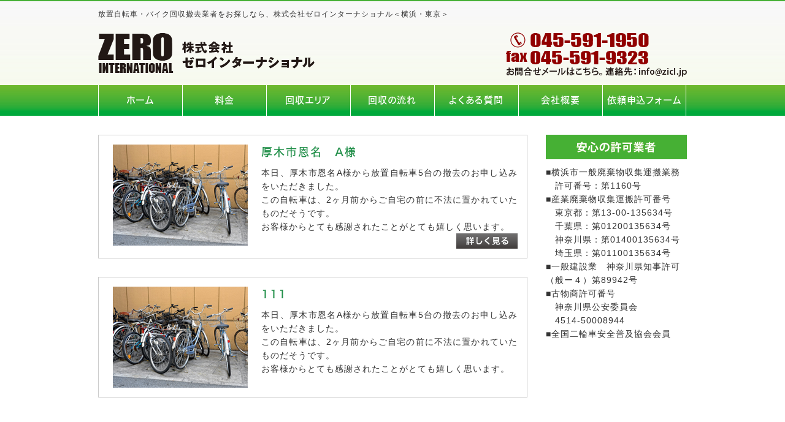

--- FILE ---
content_type: text/html; charset=shift_jis
request_url: https://www.zicl.jp/atsugi/
body_size: 2388
content:
<!DOCTYPE html>
<html lang="ja">
<head prefix="og:http://ogp.me/ns#">
<meta charset="Shift_JIS">
<title>放置自転車・バイク回収撤去＜株式会社ゼロインターナショナル＞横浜・東京</title>
<meta name="description" content="横浜・東京エリアの放置自転車・バイク回収撤去なら、株式会社ゼロインターナショナルへお任せください。">
<meta name="viewport" content="width=1260">
<meta property="og:site_name" content="株式会社ゼロインターナショナル">
<link rel="canonical" href="https://www.zicl.jp/atsugi/">
<link rel="alternate" media="only screen and (max-width: 640px)" href="/smartphone/atsugi/">
<link rel="stylesheet" href="/datacss/style-700top.css">
<link rel="stylesheet" href="datacss/1_page.css?20251223171525" type="text/css">
<script src="//typesquare.com/accessor/script/typesquare.js?C2fmSg9~Yh4%3D&fadein=0" charset="utf-8"></script>
<script src="https://ajax.googleapis.com/ajax/libs/jquery/1.9.0/jquery.min.js"></script>
<script src="datajs/header-hight.js"></script>
<script src="/datajs/pagetop.js"></script>
<script src="/dropdown/dropdown.js" charset="shift_jis"></script>
<script>iPhone_gocheck="on";iPhone_seturl="/smartphone/atsugi/";</script>
<script src="/datajs/iPhone.js" charset="shift_jis"></script>
<!-- Global site tag (gtag.js) - Google Analytics -->
<script async src="https://www.googletagmanager.com/gtag/js?id=G-9VKS84E91M"></script>
<script>
  window.dataLayer = window.dataLayer || [];
  function gtag(){dataLayer.push(arguments);}
  gtag('js', new Date());
  gtag('config', 'G-9VKS84E91M');
</script>
</head>
<body>
<div id="WRAPPER">
<div id="backimgArea">
<div class="headertop-Area">
	<div id="h1Area">
		<div id="h1top">
		<h1>放置自転車・バイク回収撤去業者をお探しなら、株式会社ゼロインターナショナル＜横浜・東京＞</h1>
		</div>
	</div>
	<div class="headertop">
		<div class="headertop-left">
		<a href="/"><img src="/skinimg/logo-left.png" alt="株式会社ゼロインターナショナル" width="960"></a>
		</div>
	</div>
</div>
<div class="navi_bg"><ul id="nav7" class="nav">
<li class="navi_moji gmenulink" id="color_1_m" aria-controls="gnavi1" aria-expanded="false">
<a href="/" >ホーム</a><ul class="color_1 dmenuclose" id="gnavi1">
</ul>
</li>
<li class="navi_moji gmenulink" id="color_2_m" aria-controls="gnavi2" aria-expanded="false">
<a href="/fee.html" >料金</a><ul class="color_2 dmenuclose" id="gnavi2">
</ul>
</li>
<li class="navi_moji gmenulink" >
<a href="/area.html" >回収エリア</a></li>
<li class="navi_moji gmenulink" >
<a href="/flow.html" >回収の流れ</a></li>
<li class="navi_moji gmenulink" >
<a href="/question.html" >よくある質問</a></li>
<li class="navi_moji gmenulink" >
<a href="/company.html" >会社概要</a></li>
<li class="navi_moji gmenulink" >
<a href="/email/mail/form.cgi" >依頼申込フォーム</a></li>
</ul></div>
<div id="mainArea">
<div id="mainbackArea">
<div id="one_maincolumn">
<div id="rightnabi">
<div class="navi">
<ul>
<li class="block"><img src="/dataimge/1447663413.jpg" id="na4" width="230" height="40" alt="安心の許可業者"><span class="ptag">■横浜市一般廃棄物収集運搬業務<BR>　許可番号：第1160号 <BR>■産業廃棄物収集運搬許可番号 <BR>　東京都：第13-00-135634号 <BR>　千葉県：第01200135634号 <BR>　神奈川県：第01400135634号 <BR>　埼玉県：第01100135634号 <BR>■一般建設業　神奈川県知事許可<BR>（般ー４）第89942号<BR>■古物商許可番号 <BR>　神奈川県公安委員会<BR>　4514-50008944 <BR>■全国二輪車安全普及協会会員</span></li>
</ul>
</div>
</div>
<div id="two_right_column">
<div class="dfBox"><div class="centerclear maximg21">
<a href="https://www.zicl.jp/atsugi/onna.html" >
<ul class=" clearleft">
<li class="Box211 box21">
<div class="box21L"><p class="IdIMG1_1"><img src="dataimge/1645086753_1.jpg" width="220" height="165" alt="厚木市恩名" id="imgid21_1_1"></p></div>
<div class="box21R">
<div class="midashi">厚木市恩名　A様</div>
<div>本日、厚木市恩名A様から放置自転車5台の撤去のお申し込みをいただきました。<BR>この自転車は、2ヶ月前からご自宅の前に不法に置かれていたものだそうです。<BR>お客様からとても感謝されたことがとても嬉しく思います。</div>
<div class="btnR-mt"><div class="sub21"><img src="/systemimg/details.png" width="100" height="25" alt="詳細情報"></div></div>
</div>
</li>
</ul>
</a>
</div></div><div class="dfBox"><div class="centerclear maximg21">
<ul class=" clearleft">
<li class="Box212 box21">
<div class="box21L"><p class="IdIMG1_2"><img src="dataimge/1645087212_1.jpg" width="220" height="165" alt="厚木市恩名" id="imgid21_2_1"></p></div>
<div class="box21R">
<div class="midashi">111</div>
<div>本日、厚木市恩名A様から放置自転車5台の撤去のお申し込みをいただきました。<BR>この自転車は、2ヶ月前からご自宅の前に不法に置かれていたものだそうです。<BR>お客様からとても感謝されたことがとても嬉しく思います。</div>
</div>
</li>
</ul>
</div></div>
</div>
</div>
</div>
</div>
<p id="page-top"><a href="#WRAPPER" tabindex="0">PageTop</a></p>
<div id="bottomArea">
<div id="footer">
<div id="breadcrumbs">
			<ul>
				<li>
				<a href="/"><span style="title">ホーム</span></a>
				</li>
				<li>
				<span style="title">厚木市</span>
				</li>
			</ul>
			</div>
<span style="font-size:20px; line-height:160%;color:#FFFFFF;font-weight:bold;">株式会社ゼロインターナショナル</span><br>
<span style="font-size:16px; line-height:160%;color:#FFFFFF;font-weight:bold;">〒224-0003　神奈川県横浜市都筑区中川中央2-5-13　メルヴューサガノ　603号室<br>
電話：045-591-1950　FAX：045-591-9323</span><br>
<ul class="footer-yokolist">
<li><a href="https://www.zicl.jp/atsugi/">top</a></li>
<li><a href="./onna.html">恩名</a></li>
<li><a href="/email/mail/form.cgi" >依頼申込フォーム</a></li>
</ul>
</div>
<div class="copyrightbox">
<div class="copyright">
<p>Copyright(C) 株式会社ゼロインターナショナル All Rights Reserved.</p>
</div>
</div>
</div>
</div>
</div>
</body>
</html>


--- FILE ---
content_type: text/css
request_url: https://www.zicl.jp/atsugi/datacss/1_page.css?20251223171525
body_size: 398
content:
.Box211{
margin-top:0px;
margin-bottom:30px;
width:700px;
padding:15px;
box-sizing:border-box;
border:1px solid #cccccc;
float: left;
clear: both;
}
.Box211{
background-color:#ffffff;
}
.Box212{
margin-top:0px;
margin-bottom:30px;
width:700px;
padding:15px;
box-sizing:border-box;
border:1px solid #cccccc;
float: left;
clear: both;
}
.Box212{
background-color:#ffffff;
}
.IdIMG1_1{
text-align:center;

}
.IdIMG1_1 img{
margin: 0 auto;

}
.IdIMG1_2{
text-align:center;

}
.IdIMG1_2 img{
margin: 0 auto;

}


--- FILE ---
content_type: text/css
request_url: https://www.zicl.jp/datacss/font.css
body_size: 1229
content:
/*Vup対応済み [no-14] */ 
/***********************************************
font.css　2.1　2021-08-04　body:700px
***********************************************/

/*大タイトル***************************************/

.daititlebox{
	float: left;
	display:block;
	width: 670px;
	padding: 6px 10px 6px 20px;
	background-image: url(/skinimg/dai-titleback.png);
	background-position: top;
	background-repeat: repeat-y;
	font-family:'Hiragino Maru Gothic W6 JIS2004';
	color:#ffffff;
	font-size:2.4rem;
	line-height : 160%;
	clear:both;
	letter-spacing: 3px;
	}

@media all and (-ms-high-contrast:none){
.daititlebox{
	float: left;
	display:block;
	width: 670px;
	padding: 8px 10px 6px 20px; /* IEハック用 */
	background-image: url(/skinimg/dai-titleback.png);
	background-position: top;
	background-repeat: repeat-y;
	font-family:'Hiragino Maru Gothic W6 JIS2004';
	color:#ffffff;
	font-size:2.4rem;
	line-height : 160%;
	clear:both;
	letter-spacing: 3px;
	}
}

.daititlebox h2 {
	margin:0 auto;
	text-align:left;
	width: 670px;
	font-family:'Hiragino Maru Gothic W6 JIS2004';
	color:#ffffff;
	font-size:2.4rem;
	line-height : 160%;
	clear:both;
	}

/*中タイトル***************************************/

.chutitlebox{
	float: left;
	display:block;
	width: 700px;
	padding: 6px 10px 6px 8px;
	background: linear-gradient(180deg, #ffffff, #efefef);
	font-family:'Hiragino Maru Gothic W6 JIS2004';
	color:#000000;
	font-size:2.0rem;
	line-height : 160%;
	clear:both;
	letter-spacing: 1px;
	border:1px solid #c9caca;
	box-sizing: border-box;
	}

@media all and (-ms-high-contrast:none){
.chutitlebox{
	float: left;
	display:block;
	width: 700px;
	padding: 8px 10px 6px 8px; /* IEハック用 */
	background: linear-gradient(180deg, #ffffff, #efefef);
	font-family:'Hiragino Maru Gothic W6 JIS2004';
	color:#000000;
	font-size:2.0rem;
	line-height : 160%;
	clear:both;
	letter-spacing: 1px;
	border:1px solid #c9caca;
	box-sizing: border-box;
	}
}

.chutitlebox h3 {
	margin:0 auto;
	text-align:left;
	width: 682px;
	font-family:'Hiragino Maru Gothic W6 JIS2004';
	color:#000000;
	font-size:2.0rem;
	line-height : 160%;
	clear:both;
	border-left:5px solid #45b035;
	padding-left:10px;
	box-sizing: border-box;
	}



/*ブログ中タイトル***************************************/

.chutitlebox-blog {
	float:left;
	text-align: center;
	width:100%;
	padding: 0px 0px 15px 0px;
	box-sizing:border-box;
	border-bottom:solid 1px #4AB134;
	margin-bottom:30px;
	}

.chutitlebox-blog h2 {
	font-family:'Hiragino Kaku Gothic W5 JIS2004';
	color:#4AB134;
	font-size:2.0rem;
	line-height:140%;
	letter-spacing:1px;
	font-feature-settings: "palt";
	}


/*******************

【Googleフォント】

▼記載例　※font-weightも同時にCSSに記述する事。
font-family: 'Roboto', sans-serif;
font-weight: 300;

■明朝（400・500・600・700・800・900）
font-family: 'Playfair Display', serif;
■ゴシック（100・300・400・500・700・900）
font-family: 'Roboto', sans-serif;
■長体ゴシック（300・400・700）
font-family: 'Roboto Condensed', sans-serif;
■髭付きゴシック（300・400・500・600・700）
font-family: 'Zilla Slab', serif;
■極太明朝
font-family: 'Abril Fatface', cursive;
■極太長体ゴシック
font-family: 'Anton', sans-serif;
■髭付き極太ゴシック
font-family: 'Alfa Slab One', cursive;

【モリサワフォント】

角ゴW5　'Hiragino Kaku Gothic W5 JIS2004'
角ゴW6　'Hiragino Kaku Gothic W6 JIS2004'
角ゴW7　'Hiragino Kaku Gothic W7 JIS2004'
明朝W5　'Hiragino Mincho W5 JIS2004'
明朝W6　'Hiragino Mincho W6 JIS2004'
明朝W7　'Hiragino Mincho W7 JIS2004'
丸ゴW5　'Hiragino Maru Gothic W5 JIS2004'
丸ゴW6　'Hiragino Maru Gothic W6 JIS2004'
丸ゴW8　'Hiragino Maru Gothic W8 JIS2004'
黎ミン M　'Reimin Y20 Medium'
黎ミン B　'Reimin Y20 Bold'
黎ミン H　'Reimin Y20 Heavy'
タイポス410　'Kan410Typos'
タイポス412　'Kan412Typos'
タイポス415　'Kan415Typos'
シャドウ　'Shin Go Shadow'
エンボス　'Shin Go Emboss'
ライン　'Shin Go Line'
太ライン　'Shin Go Futoline'
勘亭流　'Kanteiryu'
教科書体　'Kyoukasho ICA Medium'
楷書　'Kaisho MCBK1'
新聞明朝　'TBNPMincho L'
サンセリフ　'GSanSerif-B'

*******************/


--- FILE ---
content_type: text/css
request_url: https://www.zicl.jp/datacss/nb-top700.css
body_size: 1290
content:
/***********************************************
FileName:nb-top700.css　2023-06-22
***********************************************/

/*枠無し*/

.nb-box{
float: left;
width: 100%;
margin-bottom:30px;
}

.nb-title {
float: left;
text-align: left;
width: 100%;
padding: 20px 0px 0px 0px;
border-top: 3px solid #cccccc;
letter-spacing: 1px;
line-height: 100%;
position: relative;
font-family: 'Roboto','sans-serif','Hiragino Kaku Gothic W6 JIS2004';
font-weight:600;
font-size:2.4rem;
margin-bottom:20px;
color:#555555;
}

.nb-title:before {
content: "";
position: absolute;
left: 0;
top: -3px;
height: inherit;
width: 150px;
border-bottom: 3px solid #555555;
}

.nb-main{
float: left;
text-align: left;
width: 100%;
background-color: #ffffff;
padding: 0px 0px 0px 0px;
box-sizing: border-box;
}

.nbbotan{
float: right;
padding-right: 20px;
margin-top:10px;
}

/*枠付き*/

.wnb-box{
float: left;
width: 100%;
box-sizing: border-box;
border: 1px solid #555555;
margin-bottom:30px;
}

.wnb-title{
float: left;
text-align:center;
width:100%;
font-family: 'Roboto','sans-serif','Hiragino Kaku Gothic W6 JIS2004';
font-weight:600;
font-size:2.4rem;
padding: 10px 0px 8px 0px;
box-sizing: border-box;
background-color:#555555;
color:#ffffff;
}

.wnb-main{
float: left;
text-align: left;
width: 100%;
background-color: #ffffff;
padding: 20px 0px 20px 20px;
box-sizing: border-box;
}

.wnbbotan{
float: right;
padding-right: 20px;
margin-top:10px;
}

/*横並び*/

.nb2box-L{
float: left;
width:calc((100% - 20px) /2);
}

.nb2box-R{
float: right;
width:calc((100% - 20px) /2);
}

/*サイド側*/

.snb-box{
float: left;
width: 100%;
margin-bottom:0px;
}

.snb-title {
float: left;
text-align: left;
width: 100%;
padding: 20px 0px 0px 0px;
border-top: 3px solid #cccccc;
letter-spacing: 1px;
line-height: 100%;
position: relative;
font-family: 'Roboto','sans-serif','Hiragino Kaku Gothic W6 JIS2004';
font-weight:600;
font-size:2.4rem;
color:#555555;
}

.snb-title:before {
content: "";
position: absolute;
left: 0;
top: -3px;
height: inherit;
width: 100px;
border-bottom: 3px solid #555555;
}

.snb-main{
float: left;
text-align: left;
width: 100%;
background-color: #ffffff;
padding: 15px 0px 0px 0px;
box-sizing: border-box;
}

.snbbotan{
float: right;
padding-right: 0px;
margin-top:12px;
}

.wsnb-box{
float: left;
width: 100%;
border: 1px solid #0068b7;
box-sizing: border-box;
}

.wsnb-title{
float: left;
text-align:center;
width:100%;
font-family: 'Roboto','sans-serif','Hiragino Kaku Gothic W6 JIS2004';
font-weight:600;
font-size:2.4rem;
padding: 6px 0px 5px 0px;
box-sizing: border-box;
background-color: #555555;
color:#ffffff;
}

.wsnb-main{
float: left;
text-align: left;
width: 100%;
background-color: #ffffff;
padding: 12px 0px 12px 12px;
box-sizing: border-box;
}

.wsnbbotan{
float: right;
padding-right: 12px;
margin-top:10px;
}

/*------------------------------------------
記事内の指定
------------------------------------------*/

/*「タイトルのみ表示」および「日時とタイトル表示」用の定義*/

ul.news_box_size{
float: left;
text-align: left;
clear: both;
width: 100%;
padding: 0px 10px 0px 0px;
box-sizing: border-box;
margin: 0px;
}

ul.news_box_size li{
list-style-type: none;
float: left;
text-align: left;
width: 100%;
padding: 7px 0px 7px 0px;
border-bottom: 1px solid #cccccc;
font-family: 'Hiragino Kaku Gothic W4 JIS2004';
color: #0068b7;
letter-spacing: 1px;
line-height: 140%;
}

ul.news_box_size li span.in-date{
float: left;
text-align: left;
width: 120px;
padding-bottom: 5px;
display: inline-block;
}

ul.news_box_size li span.in-title{
float: left;
text-align: left;
width: calc(100% - 120px);
display: inline-block;
}

ul.news_box_size li a{
color: #0068b7!important;
}

ul.blog_box_size{
float: left;
text-align: left;
clear: both;
width: 100%;
padding: 0px 10px 0px 0px;
box-sizing: border-box;
margin: 0px;
}

ul.blog_box_size li{
list-style-type: none;
float: left;
text-align: justify;
width: 100%;
padding: 7px 0px 7px 0px;
border-bottom: 1px solid #cccccc;
font-family: 'Hiragino Kaku Gothic W4 JIS2004';
color: #0068b7;
letter-spacing: 1px;
line-height: 140%;
}

ul.blog_box_size li span.in-date{
float: left;
text-align: left;
width: 120px;
padding-bottom: 5px;
display: inline-block;
}

ul.blog_box_size li span.in-title{
float: left;
text-align: left;
width: calc(100% - 120px);
display: inline-block;
}

ul.blog_box_size li a{
color: #0068b7!important;
}

/*「全文表示」および「一部表示」用の定義*/

.snb-main dl.news_box_size{
float: left;
text-align: left;
clear: both;
width: 100%;
padding: 0px 10px 0px 0px;
box-sizing: border-box;
margin: 0px;
}

.wsnb-main dl.news_box_size{
float: left;
text-align: left;
clear: both;
width: 100%;
padding: 0px 15px 0px 0px;
box-sizing: border-box;
margin: 0px;
}

dl.news_box_size{
float: left;
text-align: left;
clear: both;
width: 100%;
padding: 0px 20px 0px 0px;
box-sizing: border-box;
margin: 0px;
}

dl.news_box_size dt{
float: left;
text-align: left;
width: 100%;
font-family: 'Hiragino Kaku Gothic W4 JIS2004';
font-size: 1.8rem;
color: #0068b7;
letter-spacing: 1px;
line-height: 140%;
}

dl.news_box_size dt:nth-child(n + 2){
border-top: 1px solid #cccccc;
margin: 15px 0px 0px 0px;
padding: 15px 0px 0px 0px;
box-sizing: border-box;
}

dl.news_box_size dt span.in-date{
float: left;
text-align: left;
width: 100%;
padding-bottom: 5px;
display: inline-block;
}

dl.news_box_size dt span.in-title{
float: left;
text-align: left;
width:100%;
display: inline-block;
}

dl.news_box_size dd{
float: left;
text-align: justify;
width: 100%;
padding-top: 10px;
}

dl.news_box_size dd img{
float: right;
text-align: right;
padding: 0px 0px 10px 10px;
}

dl.news_box_size dd br{
clear: none;
}

.snb-main dl.blog_box_size{
float: left;
text-align: left;
clear: both;
width: 100%;
padding: 0px 10px 0px 0px;
box-sizing: border-box;
margin: 0px;
}

.wsnb-main dl.blog_box_size{
float: left;
text-align: left;
clear: both;
width: 100%;
padding: 0px 15px 0px 0px;
box-sizing: border-box;
margin: 0px;
}

dl.blog_box_size{
float: left;
text-align: left;
clear: both;
width: 100%;
padding: 0px 20px 0px 0px;
box-sizing: border-box;
margin: 0px;
}

dl.blog_box_size dt{
float: left;
text-align: left;
width: 100%;
font-family: 'Hiragino Kaku Gothic W4 JIS2004';
font-size: 1.8rem;
color: #0068b7;
letter-spacing: 1px;
line-height: 140%;
}

dl.blog_box_size dt:nth-child(n + 2){
border-top: 1px solid #cccccc;
margin: 15px 0px 0px 0px;
padding: 15px 0px 0px 0px;
box-sizing: border-box;
}

dl.blog_box_size dt span.in-date{
float: left;
text-align: left;
width: 100%;
padding-bottom: 5px;
display: inline-block;
}

dl.blog_box_size dt span.in-title{
float: left;
text-align: left;
width:100%;
display: inline-block;
}

dl.blog_box_size dd{
float: left;
text-align: justify;
width: 100%;
padding-top: 10px;
}

dl.blog_box_size dd img{
float: right;
text-align: right;
padding: 0px 0px 10px 10px;
}

dl.blog_box_size dd br{
clear: none;
}

/*サイド側：枠無し*/

.snb-main dl.news_box_size dt{
font-size: 1.6rem;
}

.snb-main dl.news_box_size dt span.in-date{
width: 100%;
}

.snb-main dl.news_box_size dt span.in-title{
width: 100%;
}

.snb-main ul.news_box_size li span.in-date{
width: 100%;
}

.snb-main ul.news_box_size li span.in-title{
width: 100%;
}

.snb-main dl.blog_box_size dt{
font-size: 1.6rem;
}

.snb-main dl.blog_box_size dt span.in-date{
width: 100%;
}

.snb-main dl.blog_box_size dt span.in-title{
width: 100%;
}

.snb-main ul.blog_box_size li span.in-date{
width: 100%;
}

.snb-main ul.blog_box_size li span.in-title{
width: 100%;
}

/*サイド側：枠付き*/

.wsnb-main dl.news_box_size dt{
font-size: 1.6rem;
}

.wsnb-main dl.news_box_size dt span.in-date{
width: 100%;
}

.wsnb-main dl.news_box_size dt span.in-title{
width: 100%;
}

.wsnb-main ul.news_box_size li span.in-date{
width: 100%;
}

.wsnb-main ul.news_box_size li span.in-title{
width: 100%;
}

.wsnb-main dl.blog_box_size dt{
font-size: 1.6rem;
}

.wsnb-main dl.blog_box_size dt span.in-date{
width: 100%;
}

.wsnb-main dl.blog_box_size dt span.in-title{
width: 100%;
}

.wsnb-main ul.blog_box_size li span.in-date{
width: 100%;
}

.wsnb-main ul.blog_box_size li span.in-title{
width: 100%;
}

/*------------------------------------------
上記事との空き
------------------------------------------*/

.ntop-mt {
float: left;
margin-top:0px;
width: 100%;
}

.btop-mt {
float: left;
margin-top:0px;
width: 100%;
}

.nbtop-mt {
float: left;
margin-top:0px;
width: 100%;
}

.nbot-mt {
float: left;
margin-top:0px;
width: 100%;
}

.bbot-mt {
float: left;
margin-top:0px;
width: 100%;
}

.nbbot-mt {
float: left;
margin-top:0px;
width: 100%;
}

.nstop-mt {
float: left;
margin-bottom:20px;
width: 100%;
}

.bstop-mt {
float: left;
margin-bottom:20px;
width: 100%;
}

.nsbot-mt {
float: left;
margin-top:20px;
width: 100%;
}

.bsbot-mt {
float: left;
margin-top:20px;
width: 100%;
}


--- FILE ---
content_type: text/css
request_url: https://www.zicl.jp/datacss/cgiblog.css
body_size: 383
content:
/*このCSSは基本設定の設定が反映されます*/

/*メイン側：枠無し*/
.nb-title {
color:#45B035;
}
.nb-title:before {
border-bottom: 3px solid #45B035;
}

/*メイン側：枠付き*/
.wnb-box{
border: 1px solid #45B035;
}
.wnb-title{
background-color:#45B035;
color:#ffffff;
}

/*サイド側：枠無し*/
.snb-title {
color:#45B035;
}
.snb-title:before {
border-bottom: 3px solid #45B035;
}

/*サイド側：枠付き*/
.wsnb-box{
border: 1px solid #45B035;
}
.wsnb-title{
background-color:#45B035;
color:#ffffff;
}



--- FILE ---
content_type: text/css
request_url: https://www.zicl.jp/datacss/cginews.css
body_size: 517
content:
/*このCSSは基本設定の設定が反映されます*/

/*メイン側：枠無し*/
.nb-title {
color:#45B035;
}
.nb-title:before {
border-bottom: 3px solid #45B035;
}

/*960：メイン側：枠付き*/
.newsblogzone{
border: 1px solid #45B035;
}
.newsblogzone-title{
background-color:#45B035;
color:#ffffff;
}
/*メイン側：枠付き*/
.wnb-box{
border: 1px solid #45B035;
}
.wnb-title{
background-color:#45B035;
color:#ffffff;
}

/*サイド側：枠無し*/
.snb-title {
color:#45B035;
}
.snb-title:before {
border-bottom: 3px solid #45B035;
}

/*サイド側：枠付き*/
.wsnb-box{
border: 1px solid #45B035;
}
.wsnb-title{
background-color:#45B035;
color:#ffffff;
}



--- FILE ---
content_type: text/css
request_url: https://www.zicl.jp/datacss/pc-new-original.css
body_size: 2573
content:
/*Vup対応済み [no-11,no-15,no-29] */ 
/*cgi確認のみ [no-30] */ 
/***********************************************
FileName: pc-new-original.css　700-230　2022-02-15
***********************************************/

/*------------------------------------------
My original
------------------------------------------*/

/*------------------------------------------
2024.10.17 今中
------------------------------------------*/

.copyrightbox {
	padding: 0 0 20px 0;
	}

#bottomArea {
	background-color:#45B035;
	}

dl.news_box_size dt span.in-date {
	color:#45B035;
	}

dl.news_box_size dt span.in-title {
	color:#45B035;
	}

dl.blog_box_size dt span.in-date {
	color:#45B035;
	}

dl.blog_box_size dt span.in-title {
	color:#45B035;
	}

/*------------------------------------------
Vup
------------------------------------------*/

.blogentry{
	margin-bottom: 20px;
	}

.blogmes{
	float: left;
	text-align: justify;
	text-justify: inter-ideograph;
	width: 100%;
	margin-top: 0px;
	}

.newsblogbox .mb20 {
	margin-bottom: 20px;
	}

/*------------------------------------------
2022.03.20 今中
------------------------------------------*/

#h1Area {
	background-color: transparent;
	}

#mainArea2 {
	float: left;
	text-align: left;
	clear: both;
	width: 100%;
	background-color: #FFFFFF;
	padding-bottom: 30px;
	}

#mainbackArea2 {
	margin: 0 auto;
	text-align: center;
	width: 1260px;
	}

.subbox {
	float: left;
	text-align: left;
	clear: both;
	width: 100%;
	background-color: #fff;
	}

.subbox ul {
	margin: 0 auto;
	text-align: center;
	width: 960px;
	}

.subbox li {
	list-style-type: none;
	float: left;
	text-align: left;
	margin-right: 21px;
	}

.subbox li a:hover img{
	opacity:0.5;
	filter:alpha(opacity=50);
	}

.mgn-rgt-0px {
	margin-right: 0 !important;
	}

#breadcrumbs{
	border-bottom: 1px dashed #ffffff;
	}

#breadcrumbs ul li {
	color: #ffffff;
	}

#breadcrumbs ul li:before {
	color: #ffffff;
	}

#breadcrumbs a{
	color: #ffffff;
	}

#footer {
	text-align: left;
	padding-bottom: 0px;
	}

#footer a,#footer a:link,#footer a:visited {
	color: #ffffff;
	}

#footer p {
	color: #ffffff;
	}

ul.footer-yokolist {
	text-align: left;
	}

ul.footer-yokolist li a{
	border-left: 1px solid #ffffff;
	}

ul.footer-yokolist li:last-child a{
	border-right: 1px solid #ffffff;
	}

.copyrightbox p {
	color: #ffffff;
	text-align: left;
	}

.new-side-box .nb-sbox .newstopzone span.news-title {
	color: #218f49;
	}

.newsmainAria {
	border: 1px solid #218f49;
	}

.news-title {
	color: #218f49;
	}

.nb-wbox .news-title {
	color: #218f49;
	}

#sideblogArea {
	border: 1px solid #218f49;
	}

.newsblogbox .mb20 {
	margin-bottom: 20px;
	}

#blog_column {
	float: left;
	}

/*------------------------------------------
お申し込みフォーム用
------------------------------------------*/

#headerArea {
	background-color: #ffffff;
	}

.yellow {
	background-color: #ffffe2 !important;
	}

/*------------------------------------------
見積もりフォーム用
------------------------------------------*/

.blue {
	background-color: #94dbff !important;
	}

/*------------------------------------------
2021-12-14　古家（css調整）
------------------------------------------*/

ul.code-04-tf0804{
	float: left;
	text-align: left;
	width: 100%;
	margin-bottom:10px;
	}

ul.code-04-tf0804 li{
	list-style-type:none;
	}

.code-04-tf0804-1 {
	float: left;
	text-align: center;
	width: auto;
	padding: 6px 10px 5px 10px;
	background-color: #45B035;
	border-radius: 5px;
	letter-spacing: 1px;
	color: #ffffff;
	font-size: 1.6rem;
	font-weight: bold;
	}

.code-04-tf0804-2 {
	float: left;
	text-align: left;
	width: auto;
	margin-left: 10px;
	letter-spacing: 1px;
	color:#45B035;
	font-size: 1.8rem;
	font-weight: bold;
	margin-top: 7px;
	}

/*------------------------------------------
新着・ブログのトップページ調整用
【重要】同じ値のwidthは、全て変更する事
------------------------------------------*/

.newsmain{
	width:668px !important;
	margin-left:0px;
	}

.newsmain hr{
	width:668px !important;
	}

.news-title{
	width:641px;
	}

.newstopzone{
	width:668px;
	}

.news-daytitle{
	width:540px;
	}

.newstopzone-R{
	width:540px;
	}

.midashi h3 {
	padding-left: 10px;
	font-family: 'Hiragino Kaku Gothic W5 JIS2004';
	color: #218f49;
	font-size:1.8rem;
	border-left: 5px solid #218f49;
	line-height: 145%;
	margin-bottom: 0px;
	}

/*------------------------------------------
h4タグ
------------------------------------------*/

h4 {
	margin-bottom: 10px;
	font-family: 'Hiragino Kaku Gothic W5 JIS2004';
	color:#218f49;
	font-size:1.8rem;
	margin: 0px;
	}

/*------------------------------------------
記事（設定変更）
------------------------------------------*/

h5 {
	margin-bottom: 10px;
	font-family: 'Hiragino Kaku Gothic W5 JIS2004';
	color:#0068B6;
	font-size:2rem;
	margin: 0px;
	}

.qasize-q{
	font-family: 'Hiragino Kaku Gothic W5 JIS2004';
	color:#0068B6;
	font-size:1.4rem;
	}

.qalistsize-q{
	font-family: 'Hiragino Kaku Gothic W5 JIS2004';
	color:#0068B6;
	font-size:1.4rem;
	}

.pagelinkfont td{
	font-family:'Hiragino Kaku Gothic W5 JIS2004';
	color:#0068B6;
	font-size:1.6rem;
	}

/*------------------------------------------
フォトループ背景100％
------------------------------------------*/

.backloop{
	float:left;
	width:100%;
	background-repeat:no-repeat;
	padding-top: calc(1000 / 2000 * 100%); /* calc(画像高さ ÷ 画像横幅 × 100%) */
	background-size: cover;
	}

/*------------------------------------------
NwesBlog Area
------------------------------------------*/

/*新着情報を入れる線付きの箱*/

.new-side-Area{
	float: left;
	text-align: left;
	clear: both;
	border: 1px solid #218f49;
	width: 230px;
	}

.new-side-box{
	float: left;
	text-align: left;
	width: 220px;
	padding: 10px 0px 0px 10px;
	}

/*新着情報のスクロールバー有無どちらでも正常に表示させるための定義*/

.newslist{
	float: left;
	text-align: left;
	width: 95%;
	}

/*新着情報の内容が入る箱（繰り返し）*/

.newszone{
	float: left;
	text-align: left;
	width: 100%;
	}

.newszone img{
	margin: 0 auto;
	text-align: center;
	padding-bottom: 5px;
	max-width:230px;
	}

.newszone hr{
	float:left;
	text-align:left;
	border:1px solid #cccccc;
	border-left:0px solid #cccccc;
	border-right:0px solid #cccccc;
	border-bottom:0px solid #cccccc;
	width:100%;
	display:inline;
	margin:10px 0;
	}

ul.siderss{
	float:left;
	text-align:left;
	width:100%;
	margin-top: 10px;
	}

ul.siderss li{
	list-style-type:none;
	float:left;
	text-align:left;
	margin-right: 10px;
	}

/*メインニュースボックス*/

.newsbox img {
	float: right;
	text-align: right;
	padding: 10px 10px 10px 10px;
	}

#one_newsArea{
	width:340px;
	float:left;
	}

.newsmainAria hr{
	border-top:1px solid #cccccc;
	border-bottom:0px solid #cccccc;
	border-left:0px solid #cccccc;
	border-right:0px solid #cccccc;
	width:642px;
	}

.newsmainAria .newsmain img {
	max-width: 200px;
	float: right;
	padding: 0px 10px 10px 10px;
	}

/*メインブログボックス2個*/

#one_blogArea{
	float:left;
	width:340px;
	margin-left:20px;
	}

#one_blogArea .centerclear{
	width:auto;
	float:left;
	}

#one_blogArea .newszone img{
	max-width:286px;
	}

.newszone img{
	max-width:190px;
	}

#one_blogArea .sidenews {
	float: left;
	border: 1px solid #218f49;
	padding: 10px 10px 10px 10px;
	width: 318px;
	}

.sidenews b{
	color:#888;
	}

#one_blogArea .sidenews hr{
	float:left;
	text-align:left;
	border:1px solid #cccccc;
	border-left:0px solid #46B035;
	border-right:0px solid #46B035;
	border-bottom:0px solid #46B035;
	width:100%;
	display:inline;
	margin:5px 0;
	}

#one_blogArea .sidenews .nb-wbox img{
	padding: 0 0 10px 0;
	}

#one_newsArea .newsbox{
	float: left;
	text-align: left;
	width: 95%;
	}

#one_newsArea .newsbox img {
	margin: 0 auto;
	text-align: center;
	padding-bottom: 5px;
	max-width: 286px;
	float:none;
	padding:0px 0px 5px 0px;
	}

#one_newsArea .sidenews {
	float: left;
	border: 1px solid #218f49;
	padding: 10px 10px 10px 10px;
	width: 318px;
	}

#one_newsArea .sidenews hr{
	float:left;
	text-align:left;
	border:1px solid #cccccc;
	border-left:0px solid #46B035;
	border-right:0px solid #46B035;
	border-bottom:0px solid #46B035;
	width:100%;
	display:inline;
	margin:5px 0;
	}

p.newstitle{
	font-size: 1.4rem;
	color:#333333;
	font-weight:normal;
	}

.sidenews .rss{
	margin-top:10px;
	float: right;
	}

.sidenews b{
	color:#888888;
	}

#one_newsArea .sidenews .nb-wbox img{
	padding: 0 0 10px 0;
	}

/*メインブログボックス1個*/

.newsmainAria .newslist{
	width:100%;
	}

.newsmainAria .newszone img{
	float: right;
	text-align: right;
	padding: 0 0 10px 0;
	}

.newsmainAria br{
	clear:left;
	}

/*コンテンツ側で一列の場合*/

.one-main-Area{
	float: left;
	text-align: left;
	clear: both;
	}

/*コンテンツ側で二列の場合*/

.two-main-Area{
	float: left;
	text-align: left;
	clear: both;
	}

/*サイドブログ*/

.new-side-box b{
	color:#888;
	}

.new-side-box .nb-sbox img{
	padding: 10px 0;
	max-width: 190px;
	}

/*------------------------------------------
テンプレートArea
------------------------------------------*/

.headertop-Area{
	float: left;
	text-align: center;
	width: 100%;
	clear: both;
	background: url(/skinimg/bh.jpg);
	background-repeat: repeat-x;
	border-top: 2px solid #46B035;
	}

.headertop{
	margin: 0 auto;
	text-align: left;
	clear: both;
	width: 960px;
	}

.headertop-left {
	float: left;
	text-align: left;
	}

.headertop-right {
	float: left;
	text-align: left;
	width: 50px;
	padding-top: 20px;
	}

.headertop-right a:hover img{
	opacity:0.5;
	filter:alpha(opacity=50);
	}

.headertop-Area img{
	margin: 0 auto;
	text-align: center;
	}

.headerbottom-Area{
	margin: 0 auto;
	text-align: center;
	width:960px;
	clear: both;
	}

.headerbottom-Area img{
	margin: 0 auto;
	text-align: center;
	}

.sidetop-Area{
	float: left;
	text-align: left;
	width:230px;
	clear: both;
	}

.sidetop-Area img{
	margin: 0 auto;
	text-align: center;
	}

.sidebottom-Area{
	float: left;
	text-align: left;
	width:230px;
	clear: both;
	}

.sidebottom-Area img{
	margin: 0 auto;
	text-align: center;
	}

.maintop-Area{
	float: left;
	text-align: left;
	width:100%;
	background-color:#ffffff;
	padding:30px 0;
	}

.maintop-Area img{
	margin: 0 auto;
	text-align: center;
	width:960px;
	clear: both;
	}

.mainbottom-Area{
	float: left;
	text-align: left;
	width:700px;
	clear: both;
	}

.mainbottom-Area img{
	margin: 0 auto;
	text-align: center;
	}

.bottomtop-Area{
	margin: 0 auto;
	text-align: center;
	width:960px;
	clear: both;
	}

.bottomtop-Area img{
	margin: 0 auto;
	text-align: center;
	}

.bottombottom-Area{
	margin: 0 auto;
	text-align: center;
	width:960px;
	clear: both;
	}

.bottombottom-Area img{
	margin: 0 auto;
	text-align: center;
	}

/*フッターの文字色（白色）*/

ul.footer-yokolist li a {
border-left: 1px solid #ffffff;
}

ul.footer-yokolist li:last-child a {
border-right: 1px solid #ffffff;
}

#footer {
color:#ffffff;
}

#footer a{
color:#ffffff;
}

/*パンくずナビの色（白色）*/

#breadcrumbs ul li {
color: #ffffff;
}

#breadcrumbs ul li::before {
color: #ffffff;
}

#breadcrumbs {
border-bottom: 1px dashed #ffffff;
}

/*コピーライトの色（白色）*/

.copyrightbox p {
color: #ffffff;
}





--- FILE ---
content_type: text/css
request_url: https://www.zicl.jp/datacss/arrange-top.css
body_size: 84
content:
/***********************************************
arrange-top.css（PC用）　2020-01-15
***********************************************/

/*特別な<style>*/

. display-none-pc{
	display: none;
	}
